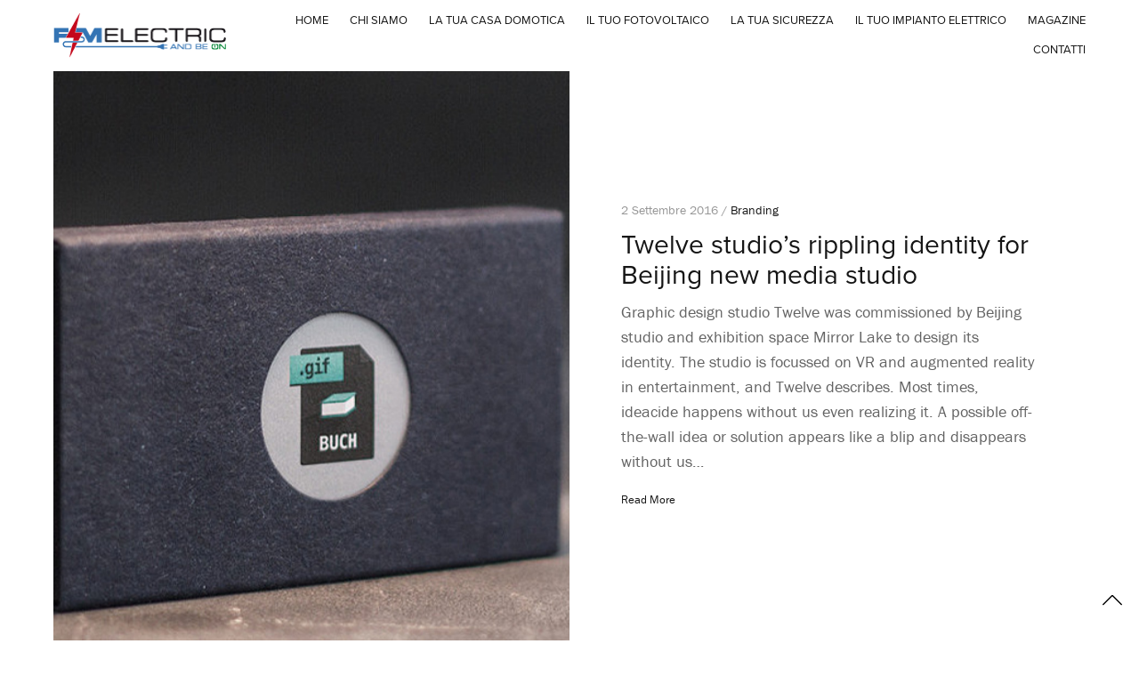

--- FILE ---
content_type: text/css
request_url: https://www.fmelectric.it/wp-content/themes/notio-wp-child/style.css?ver=5.6.0.1
body_size: 1203
content:
/*
	Theme Name: Notio Child Theme
	Theme URI: https://themeforest.net/item/notio-deluxe-portfolio-theme/10049784
	Description: <strong>A Premium theme for magazine, editor, community and more! WordPress Theme by <a href="http://www.themeforest.net/user/fuelthemes">fuelthemes</a></strong> – Update notifications available on Twitter and Themeforest <a href="http://twitter.com/anteksiler">Follow us on twitter</a> – <a href="http://themeforest.net/user/fuelthemes">Follow us on Themeforest</a>
	Version: 1.0.0
	Author: fuelthemes
	Author URI: http://themeforest.net/user/fuelthemes
	Template: notio-wp
*/
.hide { display: none !important;}
figure{
  display: unset;
    margin-block: unset;
    margin-inline: unset;
}
.snip1585 {
  background-color: rgb(41, 46, 57);
  color: #fff;
  display: block;
  font-size: 24px;
/*   max-width: 315px;
  min-width: 230px; */
  overflow: hidden;
  position: relative;
  text-align: center;
  width: 100%;
}
.snip1585 * {
  -webkit-box-sizing: border-box;
  box-sizing: border-box;
  -webkit-transition: all 0.45s ease;
  transition: all 0.45s ease;
}
.snip1585:before,
.snip1585:after {
  background-color: rgba(46, 52, 64,  0.5);
  border-top: 50px solid rgba(46, 52, 64, 0.5);
  border-bottom: 50px solid rgba(46, 52, 64, 0.5);
  position: absolute;
  top: 0;
  bottom: 0;
  left: 0;
  right: 0;
  content: '';
  -webkit-transition: all 0.3s ease;
  transition: all 0.3s ease;
  z-index: 1;
  opacity: 0;
}
.snip1585:before {
  -webkit-transform: scaleY(2);
  transform: scaleY(2);
}

.snip1585:after {
  -webkit-transform: scaleY(2);
  transform: scaleY(2);
}
.snip1585 figcaption {
  position: absolute;
  top: 0;
  bottom: 0;
  left: 0;
  right: 0;
  align-items: center;
  z-index: 1;
  display: flex;
  flex-direction: column;
  justify-content: center;
  line-height: 1.1em;
  opacity: 0;
  z-index: 2;
  -webkit-transition-delay: 0s;
  transition-delay: 0s;
}

.snip1585 h3 {
  color: #fff;
  font-size: 1em;
  font-weight: 400;
  letter-spacing: 1px;
  margin: 0;
  text-transform: uppercase;
}

.snip1585 h3 span {
  color: #fff;
  display: block;
  font-weight: 700;
}

/*.snip1585:hover > img,
.snip1585.hover > img {
  opacity: 0.7;
}

.snip1585:hover:before,
.snip1585.hover:before,
.snip1585:hover:after,
.snip1585.hover:after {
  -webkit-transform: scale(1);
  transform: scale(1);
  opacity: 1;
}

.snip1585:hover figcaption,
.snip1585.hover figcaption {
  opacity: 1;
  -webkit-transition-delay: 0.1s;
  transition-delay: 0.1s;
}*/


.wrapper {
display: grid;
grid-template-columns: 1fr 1fr 1fr;
grid-template-row: 1fr 1fr 1fr;
}

.foto_1 {
grid-area: 1 / 1 / 2 / 3;
}
img {
  display: block;
  width: 100%;
}

.foto_2 {
grid-area: 1 /3 / 3 / 4;
}

.foto_3 {
grid-area: 2 / 2 /3 / 3;
}

.foto_4 {
grid-area: 2 / 1 / 4 / 2;
}

.foto_5 {
grid-area: 3 / 2 / 4 / 3;
}

.foto_6 {
grid-area: 3 / 3 / 4 / 4;
}
.mob {display:none !important;}
@media screen and (max-width:1200px){
   .wrapper {
display: grid;
grid-template-columns: 1fr 1fr;
grid-template-row: repeat(5, 1fr);
}
  
 .foto_1 {
grid-area: 1 / 1 / 2 / 3;
}
  
.foto_2 {
grid-area: 2 /1 / 4 / 2;
}

.foto_3 {
grid-area: 2 / 2 /3 / 3;
}

.foto_4 {
grid-area: 3 / 2 / 5 / 3;
}

.foto_5 {
grid-area: 4 / 1 / 5 / 2;
}

.foto_6 {
grid-area: 5 / 1 / 6 / 2;
}
}

@media screen and (max-width:600px){
   .wrapper {
display: grid;
grid-template-columns: 1fr;
grid-template-row: repeat(8, 1fr);
}
	.desk {display:none !important;}
	.mob {display: unset !important;}
 .foto_1 {
grid-area: 1 / 1 / 2 / 2;
}
  
.foto_2 {
grid-area: 2 /1 / 4 / 2;
}

.foto_3 {
grid-area: 4 / 1 /5 / 2;
}

.foto_4 {
grid-area: 5 / 1 / 7 / 2;
}

.foto_5 {
grid-area: 7 / 1 / 8 / 2;
}

.foto_6 {
grid-area: 8 / 1 / 9 / 2;
}
}

/** CSS per contact form —**/
#responsive-form{
max-width:600px /*– cambia questo con la larghezza desiderata –*/;
margin:0 auto;
width:100%;
}
.form-row{
width: 100%;
}
.column-half, .column-full{
float: left;
position: relative;
padding: 0.65rem;
width:100%;
-webkit-box-sizing: border-box;
-moz-box-sizing: border-box;
box-sizing: border-box
}
.clearfix:after {
content: "";
display: table;
clear: both;
}

/**—————- Media query —————-**/
@media only screen and (min-width: 48em) {
.column-half{
width: 50%;
}
}

/**—————- Per spostare il bottone invio a destra —————-**/

.wpcf7-submit{
float: right;
}

/**—————- Per cambiare il colore del bottone —————-**/
.wpcf7-submit{
background: #000/*– colore sfondo –*/;
color: white/*– colore testo –*/;
}

/**—————- Colore del bottone con il passaggio del mouse —————-**/
.wpcf7-submit:hover{
background: #f3f3f3;
color: #000;
}